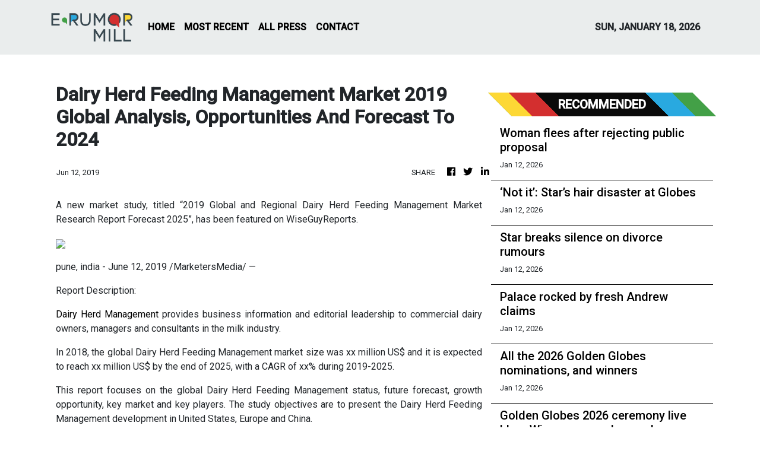

--- FILE ---
content_type: text/html
request_url: https://e-rumormill.com/news/dairy-herd-feeding-management-market-2019-global-analysis-opportunities-and-forecast-to-2024/161137
body_size: 789
content:
<!DOCTYPE html>
<html lang="en">
  <head>
    <meta charset="utf-8" />
    <title>E-Rumor Mill - Latest Entertainment & Celebrity News</title>
    <base href="/" />
    <meta
      name="description"
      content="Who doesn’t love gossip? E-Rumor Mill grinds the news and gossip to keep reader's well-entertained."
    />
    <meta name="viewport" content="width=device-width, initial-scale=1" />
    <link rel="icon" type="image/x-icon" href="favicon.ico" />

    <meta property="og:title" content="E-Rumor Mill - Latest Entertainment & Celebrity News" />
    <meta
      property="og:description"
      content="Who doesn’t love gossip? E-Rumor Mill grinds the news and gossip to keep reader's well-entertained."
    />
    <meta property="og:image" content="assets/img/logo.png" />
    <meta property="article:publisher" content="E-Rumor Mill" />
    <meta property="article:author" content="E-Rumor Mill" />
    <meta property="twitter:card" content="summary" />
    <meta property="twitter:title" content="E-Rumor Mill - Latest Entertainment & Celebrity News" />
    <meta
      property="twitter:description"
      content="Who doesn’t love gossip? E-Rumor Mill grinds the news and gossip to keep reader's well-entertained."
    />
    <meta property="twitter:image" content="assets/img/logo.png" />

    <link href="https://fonts.googleapis.com/css?family=Roboto:300,400,500&display=swap" rel="stylesheet" />
    <link href="https://fonts.googleapis.com/icon?family=Material+Icons" rel="stylesheet" />
    <!-- Global site tag (gtag.js) - Google Analytics -->
    <script async src="https://www.googletagmanager.com/gtag/js?id=UA-82391315-45"></script>
    <script>
      window.dataLayer = window.dataLayer || [];
      function gtag() {
        dataLayer.push(arguments);
      }
      gtag('js', new Date());
      gtag('config', 'UA-82391315-45');
    </script>
  <link rel="stylesheet" href="styles.7846fead46faebeef272.css"></head>
  <body>
    <app-root></app-root>
  <script src="runtime-es2015.f23650500dd00034507d.js" type="module"></script><script src="runtime-es5.f23650500dd00034507d.js" nomodule defer></script><script src="polyfills-es5.177e85a9724683782539.js" nomodule defer></script><script src="polyfills-es2015.f332a089ad1600448873.js" type="module"></script><script src="scripts.e8829ccd3ea7681ddc31.js" defer></script><script src="main-es2015.3d1eb886450b334c97be.js" type="module"></script><script src="main-es5.3d1eb886450b334c97be.js" nomodule defer></script></body>
</html>
